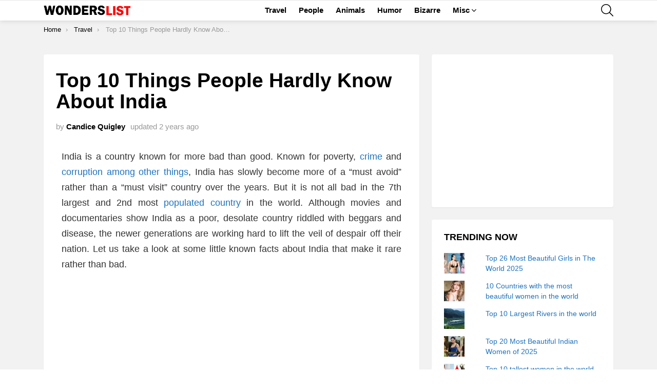

--- FILE ---
content_type: text/html; charset=utf-8
request_url: https://www.google.com/recaptcha/api2/aframe
body_size: 263
content:
<!DOCTYPE HTML><html><head><meta http-equiv="content-type" content="text/html; charset=UTF-8"></head><body><script nonce="RpFAYaLXiptI3p4eqa5c8w">/** Anti-fraud and anti-abuse applications only. See google.com/recaptcha */ try{var clients={'sodar':'https://pagead2.googlesyndication.com/pagead/sodar?'};window.addEventListener("message",function(a){try{if(a.source===window.parent){var b=JSON.parse(a.data);var c=clients[b['id']];if(c){var d=document.createElement('img');d.src=c+b['params']+'&rc='+(localStorage.getItem("rc::a")?sessionStorage.getItem("rc::b"):"");window.document.body.appendChild(d);sessionStorage.setItem("rc::e",parseInt(sessionStorage.getItem("rc::e")||0)+1);localStorage.setItem("rc::h",'1768787176720');}}}catch(b){}});window.parent.postMessage("_grecaptcha_ready", "*");}catch(b){}</script></body></html>